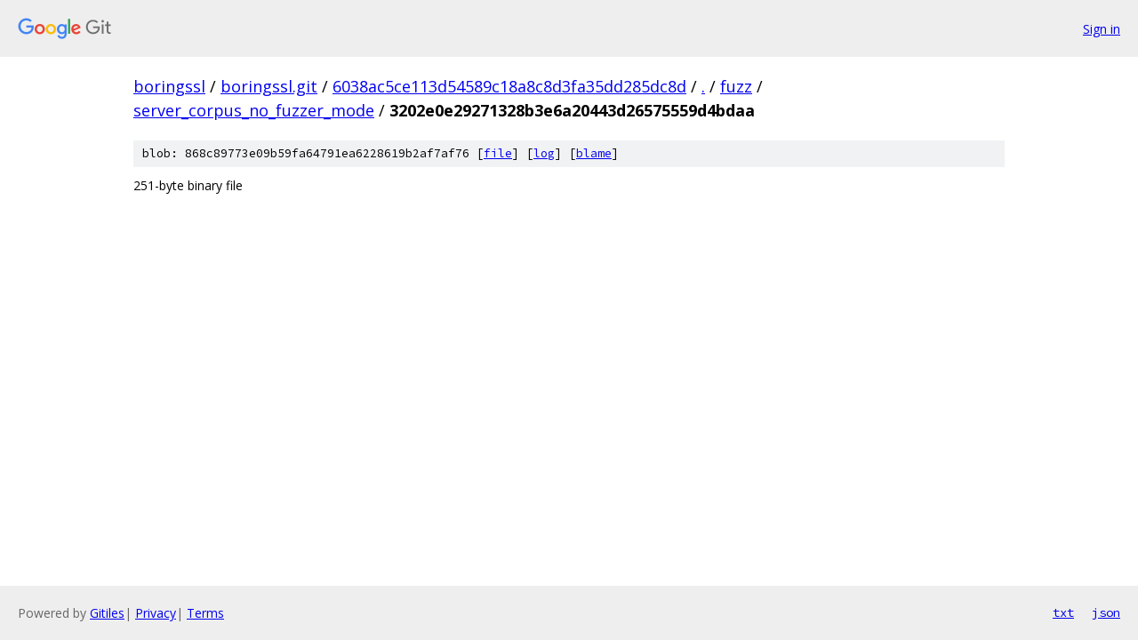

--- FILE ---
content_type: text/html; charset=utf-8
request_url: https://boringssl.googlesource.com/boringssl.git/+/6038ac5ce113d54589c18a8c8d3fa35dd285dc8d/fuzz/server_corpus_no_fuzzer_mode/3202e0e29271328b3e6a20443d26575559d4bdaa
body_size: 699
content:
<!DOCTYPE html><html lang="en"><head><meta charset="utf-8"><meta name="viewport" content="width=device-width, initial-scale=1"><title>fuzz/server_corpus_no_fuzzer_mode/3202e0e29271328b3e6a20443d26575559d4bdaa - boringssl.git - Git at Google</title><link rel="stylesheet" type="text/css" href="/+static/base.css"><link rel="stylesheet" type="text/css" href="/+static/prettify/prettify.css"><!-- default customHeadTagPart --></head><body class="Site"><header class="Site-header"><div class="Header"><a class="Header-image" href="/"><img src="//www.gstatic.com/images/branding/lockups/2x/lockup_git_color_108x24dp.png" width="108" height="24" alt="Google Git"></a><div class="Header-menu"> <a class="Header-menuItem" href="https://accounts.google.com/AccountChooser?faa=1&amp;continue=https://boringssl.googlesource.com/login/boringssl.git/%2B/6038ac5ce113d54589c18a8c8d3fa35dd285dc8d/fuzz/server_corpus_no_fuzzer_mode/3202e0e29271328b3e6a20443d26575559d4bdaa">Sign in</a> </div></div></header><div class="Site-content"><div class="Container "><div class="Breadcrumbs"><a class="Breadcrumbs-crumb" href="/?format=HTML">boringssl</a> / <a class="Breadcrumbs-crumb" href="/boringssl.git/">boringssl.git</a> / <a class="Breadcrumbs-crumb" href="/boringssl.git/+/6038ac5ce113d54589c18a8c8d3fa35dd285dc8d">6038ac5ce113d54589c18a8c8d3fa35dd285dc8d</a> / <a class="Breadcrumbs-crumb" href="/boringssl.git/+/6038ac5ce113d54589c18a8c8d3fa35dd285dc8d/">.</a> / <a class="Breadcrumbs-crumb" href="/boringssl.git/+/6038ac5ce113d54589c18a8c8d3fa35dd285dc8d/fuzz">fuzz</a> / <a class="Breadcrumbs-crumb" href="/boringssl.git/+/6038ac5ce113d54589c18a8c8d3fa35dd285dc8d/fuzz/server_corpus_no_fuzzer_mode">server_corpus_no_fuzzer_mode</a> / <span class="Breadcrumbs-crumb">3202e0e29271328b3e6a20443d26575559d4bdaa</span></div><div class="u-sha1 u-monospace BlobSha1">blob: 868c89773e09b59fa64791ea6228619b2af7af76 [<a href="/boringssl.git/+/6038ac5ce113d54589c18a8c8d3fa35dd285dc8d/fuzz/server_corpus_no_fuzzer_mode/3202e0e29271328b3e6a20443d26575559d4bdaa">file</a>] [<a href="/boringssl.git/+log/6038ac5ce113d54589c18a8c8d3fa35dd285dc8d/fuzz/server_corpus_no_fuzzer_mode/3202e0e29271328b3e6a20443d26575559d4bdaa">log</a>] [<a href="/boringssl.git/+blame/6038ac5ce113d54589c18a8c8d3fa35dd285dc8d/fuzz/server_corpus_no_fuzzer_mode/3202e0e29271328b3e6a20443d26575559d4bdaa">blame</a>]</div><div class="FileContents-binary">251-byte binary file</div></div> <!-- Container --></div> <!-- Site-content --><footer class="Site-footer"><div class="Footer"><span class="Footer-poweredBy">Powered by <a href="https://gerrit.googlesource.com/gitiles/">Gitiles</a>| <a href="https://policies.google.com/privacy">Privacy</a>| <a href="https://policies.google.com/terms">Terms</a></span><span class="Footer-formats"><a class="u-monospace Footer-formatsItem" href="?format=TEXT">txt</a> <a class="u-monospace Footer-formatsItem" href="?format=JSON">json</a></span></div></footer></body></html>